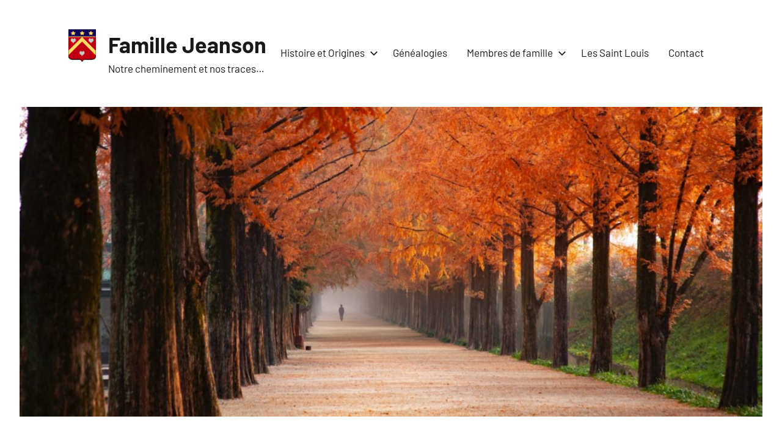

--- FILE ---
content_type: text/html; charset=UTF-8
request_url: https://www.jeanson.org/les-origines-de-la-societe-charles-jeanson/
body_size: 12401
content:
<!DOCTYPE html>
<html dir="ltr" lang="fr-FR"
	prefix="og: https://ogp.me/ns#" >

<head>
<meta charset="UTF-8">
<meta name="viewport" content="width=device-width, initial-scale=1">
<link rel="profile" href="http://gmpg.org/xfn/11">

<title>Industries Textiles - Famille Jeanson</title>

		<!-- All in One SEO 4.4.0.1 - aioseo.com -->
		<meta name="description" content="1868 2022_HistoriqueUsineJ annoté 876 Entête Desplanques - Jeanson Mémorandum 1899 Médaille Expo Universelle 1914 août mobilisation courrier de Louis J Fauchille 1940_10_15 Réquisition de l&#039; usine 1941_05_14 lettre du Mal Pétain à Louis Jeanson 1943_04_05 aimable lettre du Crédit du Nord 1945 Réponse Usine J traité de Collabos 1899 Médaille Expo Universelle 2008 L&#039;Histoire d&#039;une" />
		<meta name="robots" content="max-image-preview:large" />
		<link rel="canonical" href="https://www.jeanson.org/les-origines-de-la-societe-charles-jeanson/" />
		<meta name="generator" content="All in One SEO (AIOSEO) 4.4.0.1" />
		<meta property="og:locale" content="fr_FR" />
		<meta property="og:site_name" content="Famille Jeanson - Notre cheminement et nos traces..." />
		<meta property="og:type" content="article" />
		<meta property="og:title" content="Industries Textiles - Famille Jeanson" />
		<meta property="og:description" content="1868 2022_HistoriqueUsineJ annoté 876 Entête Desplanques - Jeanson Mémorandum 1899 Médaille Expo Universelle 1914 août mobilisation courrier de Louis J Fauchille 1940_10_15 Réquisition de l&#039; usine 1941_05_14 lettre du Mal Pétain à Louis Jeanson 1943_04_05 aimable lettre du Crédit du Nord 1945 Réponse Usine J traité de Collabos 1899 Médaille Expo Universelle 2008 L&#039;Histoire d&#039;une" />
		<meta property="og:url" content="https://www.jeanson.org/les-origines-de-la-societe-charles-jeanson/" />
		<meta property="og:image" content="https://www.jeanson.org/wp-content/uploads/2022/10/Blason-50-e1667218097214.png" />
		<meta property="og:image:secure_url" content="https://www.jeanson.org/wp-content/uploads/2022/10/Blason-50-e1667218097214.png" />
		<meta property="article:published_time" content="2022-12-30T03:34:19+00:00" />
		<meta property="article:modified_time" content="2025-01-07T23:28:00+00:00" />
		<meta name="twitter:card" content="summary" />
		<meta name="twitter:title" content="Industries Textiles - Famille Jeanson" />
		<meta name="twitter:description" content="1868 2022_HistoriqueUsineJ annoté 876 Entête Desplanques - Jeanson Mémorandum 1899 Médaille Expo Universelle 1914 août mobilisation courrier de Louis J Fauchille 1940_10_15 Réquisition de l&#039; usine 1941_05_14 lettre du Mal Pétain à Louis Jeanson 1943_04_05 aimable lettre du Crédit du Nord 1945 Réponse Usine J traité de Collabos 1899 Médaille Expo Universelle 2008 L&#039;Histoire d&#039;une" />
		<meta name="twitter:image" content="https://www.jeanson.org/wp-content/uploads/2022/10/Blason-50-e1667218097214.png" />
		<script type="application/ld+json" class="aioseo-schema">
			{"@context":"https:\/\/schema.org","@graph":[{"@type":"BreadcrumbList","@id":"https:\/\/www.jeanson.org\/les-origines-de-la-societe-charles-jeanson\/#breadcrumblist","itemListElement":[{"@type":"ListItem","@id":"https:\/\/www.jeanson.org\/#listItem","position":1,"item":{"@type":"WebPage","@id":"https:\/\/www.jeanson.org\/","name":"Accueil","description":"Bienvenue sur le site de la Famille Jeanson. Vous y trouverez des documents historiques de nos a\u00efeux ainsi que l'activit\u00e9 actuelle de la famille et de ses membres. En particulier l'histoire de nos anc\u00eatres champenois du 18\u00e8me et 19\u00e8me si\u00e8cle.... leurs descendants juges, pharmaciens... Industriels du textile....etc.. et les nouvelles g\u00e9n\u00e9rations qui sont r\u00e9parties autour","url":"https:\/\/www.jeanson.org\/"},"nextItem":"https:\/\/www.jeanson.org\/les-origines-de-la-societe-charles-jeanson\/#listItem"},{"@type":"ListItem","@id":"https:\/\/www.jeanson.org\/les-origines-de-la-societe-charles-jeanson\/#listItem","position":2,"item":{"@type":"WebPage","@id":"https:\/\/www.jeanson.org\/les-origines-de-la-societe-charles-jeanson\/","name":"Industries Textiles","description":"1868 2022_HistoriqueUsineJ annot\u00e9 876 Ent\u00eate Desplanques - Jeanson M\u00e9morandum 1899 M\u00e9daille Expo Universelle 1914 ao\u00fbt mobilisation courrier de Louis J Fauchille 1940_10_15 R\u00e9quisition de l' usine 1941_05_14 lettre du Mal P\u00e9tain \u00e0 Louis Jeanson 1943_04_05 aimable lettre du Cr\u00e9dit du Nord 1945 R\u00e9ponse Usine J trait\u00e9 de Collabos 1899 M\u00e9daille Expo Universelle 2008 L'Histoire d'une","url":"https:\/\/www.jeanson.org\/les-origines-de-la-societe-charles-jeanson\/"},"previousItem":"https:\/\/www.jeanson.org\/#listItem"}]},{"@type":"Organization","@id":"https:\/\/www.jeanson.org\/#organization","name":"Just another WordPress site","url":"https:\/\/www.jeanson.org\/","logo":{"@type":"ImageObject","url":"https:\/\/www.jeanson.org\/wp-content\/uploads\/2022\/10\/Blason-50-e1667218097214.png","@id":"https:\/\/www.jeanson.org\/#organizationLogo","width":45,"height":53},"image":{"@id":"https:\/\/www.jeanson.org\/#organizationLogo"}},{"@type":"WebPage","@id":"https:\/\/www.jeanson.org\/les-origines-de-la-societe-charles-jeanson\/#webpage","url":"https:\/\/www.jeanson.org\/les-origines-de-la-societe-charles-jeanson\/","name":"Industries Textiles - Famille Jeanson","description":"1868 2022_HistoriqueUsineJ annot\u00e9 876 Ent\u00eate Desplanques - Jeanson M\u00e9morandum 1899 M\u00e9daille Expo Universelle 1914 ao\u00fbt mobilisation courrier de Louis J Fauchille 1940_10_15 R\u00e9quisition de l' usine 1941_05_14 lettre du Mal P\u00e9tain \u00e0 Louis Jeanson 1943_04_05 aimable lettre du Cr\u00e9dit du Nord 1945 R\u00e9ponse Usine J trait\u00e9 de Collabos 1899 M\u00e9daille Expo Universelle 2008 L'Histoire d'une","inLanguage":"fr-FR","isPartOf":{"@id":"https:\/\/www.jeanson.org\/#website"},"breadcrumb":{"@id":"https:\/\/www.jeanson.org\/les-origines-de-la-societe-charles-jeanson\/#breadcrumblist"},"datePublished":"2022-12-30T03:34:19+01:00","dateModified":"2025-01-07T23:28:00+01:00"},{"@type":"WebSite","@id":"https:\/\/www.jeanson.org\/#website","url":"https:\/\/www.jeanson.org\/","name":"Famille JEANSON : notre Cheminement et nos traces...(Site en construction....)","description":"Notre cheminement et nos traces...","inLanguage":"fr-FR","publisher":{"@id":"https:\/\/www.jeanson.org\/#organization"}}]}
		</script>
		<!-- All in One SEO -->

<link rel="alternate" type="application/rss+xml" title="Famille Jeanson &raquo; Flux" href="https://www.jeanson.org/feed/" />
<link rel="alternate" type="application/rss+xml" title="Famille Jeanson &raquo; Flux des commentaires" href="https://www.jeanson.org/comments/feed/" />
<link rel="alternate" title="oEmbed (JSON)" type="application/json+oembed" href="https://www.jeanson.org/wp-json/oembed/1.0/embed?url=https%3A%2F%2Fwww.jeanson.org%2Fles-origines-de-la-societe-charles-jeanson%2F" />
<link rel="alternate" title="oEmbed (XML)" type="text/xml+oembed" href="https://www.jeanson.org/wp-json/oembed/1.0/embed?url=https%3A%2F%2Fwww.jeanson.org%2Fles-origines-de-la-societe-charles-jeanson%2F&#038;format=xml" />
		<!-- This site uses the Google Analytics by MonsterInsights plugin v9.11.1 - Using Analytics tracking - https://www.monsterinsights.com/ -->
							<script src="//www.googletagmanager.com/gtag/js?id=G-VVJBYJ7SZF"  data-cfasync="false" data-wpfc-render="false" type="text/javascript" async></script>
			<script data-cfasync="false" data-wpfc-render="false" type="text/javascript">
				var mi_version = '9.11.1';
				var mi_track_user = true;
				var mi_no_track_reason = '';
								var MonsterInsightsDefaultLocations = {"page_location":"https:\/\/www.jeanson.org\/les-origines-de-la-societe-charles-jeanson\/"};
								if ( typeof MonsterInsightsPrivacyGuardFilter === 'function' ) {
					var MonsterInsightsLocations = (typeof MonsterInsightsExcludeQuery === 'object') ? MonsterInsightsPrivacyGuardFilter( MonsterInsightsExcludeQuery ) : MonsterInsightsPrivacyGuardFilter( MonsterInsightsDefaultLocations );
				} else {
					var MonsterInsightsLocations = (typeof MonsterInsightsExcludeQuery === 'object') ? MonsterInsightsExcludeQuery : MonsterInsightsDefaultLocations;
				}

								var disableStrs = [
										'ga-disable-G-VVJBYJ7SZF',
									];

				/* Function to detect opted out users */
				function __gtagTrackerIsOptedOut() {
					for (var index = 0; index < disableStrs.length; index++) {
						if (document.cookie.indexOf(disableStrs[index] + '=true') > -1) {
							return true;
						}
					}

					return false;
				}

				/* Disable tracking if the opt-out cookie exists. */
				if (__gtagTrackerIsOptedOut()) {
					for (var index = 0; index < disableStrs.length; index++) {
						window[disableStrs[index]] = true;
					}
				}

				/* Opt-out function */
				function __gtagTrackerOptout() {
					for (var index = 0; index < disableStrs.length; index++) {
						document.cookie = disableStrs[index] + '=true; expires=Thu, 31 Dec 2099 23:59:59 UTC; path=/';
						window[disableStrs[index]] = true;
					}
				}

				if ('undefined' === typeof gaOptout) {
					function gaOptout() {
						__gtagTrackerOptout();
					}
				}
								window.dataLayer = window.dataLayer || [];

				window.MonsterInsightsDualTracker = {
					helpers: {},
					trackers: {},
				};
				if (mi_track_user) {
					function __gtagDataLayer() {
						dataLayer.push(arguments);
					}

					function __gtagTracker(type, name, parameters) {
						if (!parameters) {
							parameters = {};
						}

						if (parameters.send_to) {
							__gtagDataLayer.apply(null, arguments);
							return;
						}

						if (type === 'event') {
														parameters.send_to = monsterinsights_frontend.v4_id;
							var hookName = name;
							if (typeof parameters['event_category'] !== 'undefined') {
								hookName = parameters['event_category'] + ':' + name;
							}

							if (typeof MonsterInsightsDualTracker.trackers[hookName] !== 'undefined') {
								MonsterInsightsDualTracker.trackers[hookName](parameters);
							} else {
								__gtagDataLayer('event', name, parameters);
							}
							
						} else {
							__gtagDataLayer.apply(null, arguments);
						}
					}

					__gtagTracker('js', new Date());
					__gtagTracker('set', {
						'developer_id.dZGIzZG': true,
											});
					if ( MonsterInsightsLocations.page_location ) {
						__gtagTracker('set', MonsterInsightsLocations);
					}
										__gtagTracker('config', 'G-VVJBYJ7SZF', {"forceSSL":"true","link_attribution":"true"} );
										window.gtag = __gtagTracker;										(function () {
						/* https://developers.google.com/analytics/devguides/collection/analyticsjs/ */
						/* ga and __gaTracker compatibility shim. */
						var noopfn = function () {
							return null;
						};
						var newtracker = function () {
							return new Tracker();
						};
						var Tracker = function () {
							return null;
						};
						var p = Tracker.prototype;
						p.get = noopfn;
						p.set = noopfn;
						p.send = function () {
							var args = Array.prototype.slice.call(arguments);
							args.unshift('send');
							__gaTracker.apply(null, args);
						};
						var __gaTracker = function () {
							var len = arguments.length;
							if (len === 0) {
								return;
							}
							var f = arguments[len - 1];
							if (typeof f !== 'object' || f === null || typeof f.hitCallback !== 'function') {
								if ('send' === arguments[0]) {
									var hitConverted, hitObject = false, action;
									if ('event' === arguments[1]) {
										if ('undefined' !== typeof arguments[3]) {
											hitObject = {
												'eventAction': arguments[3],
												'eventCategory': arguments[2],
												'eventLabel': arguments[4],
												'value': arguments[5] ? arguments[5] : 1,
											}
										}
									}
									if ('pageview' === arguments[1]) {
										if ('undefined' !== typeof arguments[2]) {
											hitObject = {
												'eventAction': 'page_view',
												'page_path': arguments[2],
											}
										}
									}
									if (typeof arguments[2] === 'object') {
										hitObject = arguments[2];
									}
									if (typeof arguments[5] === 'object') {
										Object.assign(hitObject, arguments[5]);
									}
									if ('undefined' !== typeof arguments[1].hitType) {
										hitObject = arguments[1];
										if ('pageview' === hitObject.hitType) {
											hitObject.eventAction = 'page_view';
										}
									}
									if (hitObject) {
										action = 'timing' === arguments[1].hitType ? 'timing_complete' : hitObject.eventAction;
										hitConverted = mapArgs(hitObject);
										__gtagTracker('event', action, hitConverted);
									}
								}
								return;
							}

							function mapArgs(args) {
								var arg, hit = {};
								var gaMap = {
									'eventCategory': 'event_category',
									'eventAction': 'event_action',
									'eventLabel': 'event_label',
									'eventValue': 'event_value',
									'nonInteraction': 'non_interaction',
									'timingCategory': 'event_category',
									'timingVar': 'name',
									'timingValue': 'value',
									'timingLabel': 'event_label',
									'page': 'page_path',
									'location': 'page_location',
									'title': 'page_title',
									'referrer' : 'page_referrer',
								};
								for (arg in args) {
																		if (!(!args.hasOwnProperty(arg) || !gaMap.hasOwnProperty(arg))) {
										hit[gaMap[arg]] = args[arg];
									} else {
										hit[arg] = args[arg];
									}
								}
								return hit;
							}

							try {
								f.hitCallback();
							} catch (ex) {
							}
						};
						__gaTracker.create = newtracker;
						__gaTracker.getByName = newtracker;
						__gaTracker.getAll = function () {
							return [];
						};
						__gaTracker.remove = noopfn;
						__gaTracker.loaded = true;
						window['__gaTracker'] = __gaTracker;
					})();
									} else {
										console.log("");
					(function () {
						function __gtagTracker() {
							return null;
						}

						window['__gtagTracker'] = __gtagTracker;
						window['gtag'] = __gtagTracker;
					})();
									}
			</script>
							<!-- / Google Analytics by MonsterInsights -->
		<style id='wp-img-auto-sizes-contain-inline-css' type='text/css'>
img:is([sizes=auto i],[sizes^="auto," i]){contain-intrinsic-size:3000px 1500px}
/*# sourceURL=wp-img-auto-sizes-contain-inline-css */
</style>
<link rel='stylesheet' id='harrison-theme-fonts-css' href='https://www.jeanson.org/wp-content/fonts/beca3f3d31d0438075baf138bc6e1134.css?ver=20201110' type='text/css' media='all' />
<style id='wp-emoji-styles-inline-css' type='text/css'>

	img.wp-smiley, img.emoji {
		display: inline !important;
		border: none !important;
		box-shadow: none !important;
		height: 1em !important;
		width: 1em !important;
		margin: 0 0.07em !important;
		vertical-align: -0.1em !important;
		background: none !important;
		padding: 0 !important;
	}
/*# sourceURL=wp-emoji-styles-inline-css */
</style>
<style id='wp-block-library-inline-css' type='text/css'>
:root{--wp-block-synced-color:#7a00df;--wp-block-synced-color--rgb:122,0,223;--wp-bound-block-color:var(--wp-block-synced-color);--wp-editor-canvas-background:#ddd;--wp-admin-theme-color:#007cba;--wp-admin-theme-color--rgb:0,124,186;--wp-admin-theme-color-darker-10:#006ba1;--wp-admin-theme-color-darker-10--rgb:0,107,160.5;--wp-admin-theme-color-darker-20:#005a87;--wp-admin-theme-color-darker-20--rgb:0,90,135;--wp-admin-border-width-focus:2px}@media (min-resolution:192dpi){:root{--wp-admin-border-width-focus:1.5px}}.wp-element-button{cursor:pointer}:root .has-very-light-gray-background-color{background-color:#eee}:root .has-very-dark-gray-background-color{background-color:#313131}:root .has-very-light-gray-color{color:#eee}:root .has-very-dark-gray-color{color:#313131}:root .has-vivid-green-cyan-to-vivid-cyan-blue-gradient-background{background:linear-gradient(135deg,#00d084,#0693e3)}:root .has-purple-crush-gradient-background{background:linear-gradient(135deg,#34e2e4,#4721fb 50%,#ab1dfe)}:root .has-hazy-dawn-gradient-background{background:linear-gradient(135deg,#faaca8,#dad0ec)}:root .has-subdued-olive-gradient-background{background:linear-gradient(135deg,#fafae1,#67a671)}:root .has-atomic-cream-gradient-background{background:linear-gradient(135deg,#fdd79a,#004a59)}:root .has-nightshade-gradient-background{background:linear-gradient(135deg,#330968,#31cdcf)}:root .has-midnight-gradient-background{background:linear-gradient(135deg,#020381,#2874fc)}:root{--wp--preset--font-size--normal:16px;--wp--preset--font-size--huge:42px}.has-regular-font-size{font-size:1em}.has-larger-font-size{font-size:2.625em}.has-normal-font-size{font-size:var(--wp--preset--font-size--normal)}.has-huge-font-size{font-size:var(--wp--preset--font-size--huge)}.has-text-align-center{text-align:center}.has-text-align-left{text-align:left}.has-text-align-right{text-align:right}.has-fit-text{white-space:nowrap!important}#end-resizable-editor-section{display:none}.aligncenter{clear:both}.items-justified-left{justify-content:flex-start}.items-justified-center{justify-content:center}.items-justified-right{justify-content:flex-end}.items-justified-space-between{justify-content:space-between}.screen-reader-text{border:0;clip-path:inset(50%);height:1px;margin:-1px;overflow:hidden;padding:0;position:absolute;width:1px;word-wrap:normal!important}.screen-reader-text:focus{background-color:#ddd;clip-path:none;color:#444;display:block;font-size:1em;height:auto;left:5px;line-height:normal;padding:15px 23px 14px;text-decoration:none;top:5px;width:auto;z-index:100000}html :where(.has-border-color){border-style:solid}html :where([style*=border-top-color]){border-top-style:solid}html :where([style*=border-right-color]){border-right-style:solid}html :where([style*=border-bottom-color]){border-bottom-style:solid}html :where([style*=border-left-color]){border-left-style:solid}html :where([style*=border-width]){border-style:solid}html :where([style*=border-top-width]){border-top-style:solid}html :where([style*=border-right-width]){border-right-style:solid}html :where([style*=border-bottom-width]){border-bottom-style:solid}html :where([style*=border-left-width]){border-left-style:solid}html :where(img[class*=wp-image-]){height:auto;max-width:100%}:where(figure){margin:0 0 1em}html :where(.is-position-sticky){--wp-admin--admin-bar--position-offset:var(--wp-admin--admin-bar--height,0px)}@media screen and (max-width:600px){html :where(.is-position-sticky){--wp-admin--admin-bar--position-offset:0px}}

/*# sourceURL=wp-block-library-inline-css */
</style><style id='wp-block-heading-inline-css' type='text/css'>
h1:where(.wp-block-heading).has-background,h2:where(.wp-block-heading).has-background,h3:where(.wp-block-heading).has-background,h4:where(.wp-block-heading).has-background,h5:where(.wp-block-heading).has-background,h6:where(.wp-block-heading).has-background{padding:1.25em 2.375em}h1.has-text-align-left[style*=writing-mode]:where([style*=vertical-lr]),h1.has-text-align-right[style*=writing-mode]:where([style*=vertical-rl]),h2.has-text-align-left[style*=writing-mode]:where([style*=vertical-lr]),h2.has-text-align-right[style*=writing-mode]:where([style*=vertical-rl]),h3.has-text-align-left[style*=writing-mode]:where([style*=vertical-lr]),h3.has-text-align-right[style*=writing-mode]:where([style*=vertical-rl]),h4.has-text-align-left[style*=writing-mode]:where([style*=vertical-lr]),h4.has-text-align-right[style*=writing-mode]:where([style*=vertical-rl]),h5.has-text-align-left[style*=writing-mode]:where([style*=vertical-lr]),h5.has-text-align-right[style*=writing-mode]:where([style*=vertical-rl]),h6.has-text-align-left[style*=writing-mode]:where([style*=vertical-lr]),h6.has-text-align-right[style*=writing-mode]:where([style*=vertical-rl]){rotate:180deg}
/*# sourceURL=https://www.jeanson.org/wp-includes/blocks/heading/style.min.css */
</style>
<style id='wp-block-latest-posts-inline-css' type='text/css'>
.wp-block-latest-posts{box-sizing:border-box}.wp-block-latest-posts.alignleft{margin-right:2em}.wp-block-latest-posts.alignright{margin-left:2em}.wp-block-latest-posts.wp-block-latest-posts__list{list-style:none}.wp-block-latest-posts.wp-block-latest-posts__list li{clear:both;overflow-wrap:break-word}.wp-block-latest-posts.is-grid{display:flex;flex-wrap:wrap}.wp-block-latest-posts.is-grid li{margin:0 1.25em 1.25em 0;width:100%}@media (min-width:600px){.wp-block-latest-posts.columns-2 li{width:calc(50% - .625em)}.wp-block-latest-posts.columns-2 li:nth-child(2n){margin-right:0}.wp-block-latest-posts.columns-3 li{width:calc(33.33333% - .83333em)}.wp-block-latest-posts.columns-3 li:nth-child(3n){margin-right:0}.wp-block-latest-posts.columns-4 li{width:calc(25% - .9375em)}.wp-block-latest-posts.columns-4 li:nth-child(4n){margin-right:0}.wp-block-latest-posts.columns-5 li{width:calc(20% - 1em)}.wp-block-latest-posts.columns-5 li:nth-child(5n){margin-right:0}.wp-block-latest-posts.columns-6 li{width:calc(16.66667% - 1.04167em)}.wp-block-latest-posts.columns-6 li:nth-child(6n){margin-right:0}}:root :where(.wp-block-latest-posts.is-grid){padding:0}:root :where(.wp-block-latest-posts.wp-block-latest-posts__list){padding-left:0}.wp-block-latest-posts__post-author,.wp-block-latest-posts__post-date{display:block;font-size:.8125em}.wp-block-latest-posts__post-excerpt,.wp-block-latest-posts__post-full-content{margin-bottom:1em;margin-top:.5em}.wp-block-latest-posts__featured-image a{display:inline-block}.wp-block-latest-posts__featured-image img{height:auto;max-width:100%;width:auto}.wp-block-latest-posts__featured-image.alignleft{float:left;margin-right:1em}.wp-block-latest-posts__featured-image.alignright{float:right;margin-left:1em}.wp-block-latest-posts__featured-image.aligncenter{margin-bottom:1em;text-align:center}
/*# sourceURL=https://www.jeanson.org/wp-includes/blocks/latest-posts/style.min.css */
</style>
<style id='wp-block-search-inline-css' type='text/css'>
.wp-block-search__button{margin-left:10px;word-break:normal}.wp-block-search__button.has-icon{line-height:0}.wp-block-search__button svg{height:1.25em;min-height:24px;min-width:24px;width:1.25em;fill:currentColor;vertical-align:text-bottom}:where(.wp-block-search__button){border:1px solid #ccc;padding:6px 10px}.wp-block-search__inside-wrapper{display:flex;flex:auto;flex-wrap:nowrap;max-width:100%}.wp-block-search__label{width:100%}.wp-block-search.wp-block-search__button-only .wp-block-search__button{box-sizing:border-box;display:flex;flex-shrink:0;justify-content:center;margin-left:0;max-width:100%}.wp-block-search.wp-block-search__button-only .wp-block-search__inside-wrapper{min-width:0!important;transition-property:width}.wp-block-search.wp-block-search__button-only .wp-block-search__input{flex-basis:100%;transition-duration:.3s}.wp-block-search.wp-block-search__button-only.wp-block-search__searchfield-hidden,.wp-block-search.wp-block-search__button-only.wp-block-search__searchfield-hidden .wp-block-search__inside-wrapper{overflow:hidden}.wp-block-search.wp-block-search__button-only.wp-block-search__searchfield-hidden .wp-block-search__input{border-left-width:0!important;border-right-width:0!important;flex-basis:0;flex-grow:0;margin:0;min-width:0!important;padding-left:0!important;padding-right:0!important;width:0!important}:where(.wp-block-search__input){appearance:none;border:1px solid #949494;flex-grow:1;font-family:inherit;font-size:inherit;font-style:inherit;font-weight:inherit;letter-spacing:inherit;line-height:inherit;margin-left:0;margin-right:0;min-width:3rem;padding:8px;text-decoration:unset!important;text-transform:inherit}:where(.wp-block-search__button-inside .wp-block-search__inside-wrapper){background-color:#fff;border:1px solid #949494;box-sizing:border-box;padding:4px}:where(.wp-block-search__button-inside .wp-block-search__inside-wrapper) .wp-block-search__input{border:none;border-radius:0;padding:0 4px}:where(.wp-block-search__button-inside .wp-block-search__inside-wrapper) .wp-block-search__input:focus{outline:none}:where(.wp-block-search__button-inside .wp-block-search__inside-wrapper) :where(.wp-block-search__button){padding:4px 8px}.wp-block-search.aligncenter .wp-block-search__inside-wrapper{margin:auto}.wp-block[data-align=right] .wp-block-search.wp-block-search__button-only .wp-block-search__inside-wrapper{float:right}
/*# sourceURL=https://www.jeanson.org/wp-includes/blocks/search/style.min.css */
</style>
<style id='wp-block-group-inline-css' type='text/css'>
.wp-block-group{box-sizing:border-box}:where(.wp-block-group.wp-block-group-is-layout-constrained){position:relative}
/*# sourceURL=https://www.jeanson.org/wp-includes/blocks/group/style.min.css */
</style>
<style id='global-styles-inline-css' type='text/css'>
:root{--wp--preset--aspect-ratio--square: 1;--wp--preset--aspect-ratio--4-3: 4/3;--wp--preset--aspect-ratio--3-4: 3/4;--wp--preset--aspect-ratio--3-2: 3/2;--wp--preset--aspect-ratio--2-3: 2/3;--wp--preset--aspect-ratio--16-9: 16/9;--wp--preset--aspect-ratio--9-16: 9/16;--wp--preset--color--black: #000000;--wp--preset--color--cyan-bluish-gray: #abb8c3;--wp--preset--color--white: #ffffff;--wp--preset--color--pale-pink: #f78da7;--wp--preset--color--vivid-red: #cf2e2e;--wp--preset--color--luminous-vivid-orange: #ff6900;--wp--preset--color--luminous-vivid-amber: #fcb900;--wp--preset--color--light-green-cyan: #7bdcb5;--wp--preset--color--vivid-green-cyan: #00d084;--wp--preset--color--pale-cyan-blue: #8ed1fc;--wp--preset--color--vivid-cyan-blue: #0693e3;--wp--preset--color--vivid-purple: #9b51e0;--wp--preset--color--primary: #c9493b;--wp--preset--color--secondary: #e36355;--wp--preset--color--tertiary: #b03022;--wp--preset--color--accent: #078896;--wp--preset--color--highlight: #5bb021;--wp--preset--color--light-gray: #e4e4e4;--wp--preset--color--gray: #848484;--wp--preset--color--dark-gray: #242424;--wp--preset--gradient--vivid-cyan-blue-to-vivid-purple: linear-gradient(135deg,rgb(6,147,227) 0%,rgb(155,81,224) 100%);--wp--preset--gradient--light-green-cyan-to-vivid-green-cyan: linear-gradient(135deg,rgb(122,220,180) 0%,rgb(0,208,130) 100%);--wp--preset--gradient--luminous-vivid-amber-to-luminous-vivid-orange: linear-gradient(135deg,rgb(252,185,0) 0%,rgb(255,105,0) 100%);--wp--preset--gradient--luminous-vivid-orange-to-vivid-red: linear-gradient(135deg,rgb(255,105,0) 0%,rgb(207,46,46) 100%);--wp--preset--gradient--very-light-gray-to-cyan-bluish-gray: linear-gradient(135deg,rgb(238,238,238) 0%,rgb(169,184,195) 100%);--wp--preset--gradient--cool-to-warm-spectrum: linear-gradient(135deg,rgb(74,234,220) 0%,rgb(151,120,209) 20%,rgb(207,42,186) 40%,rgb(238,44,130) 60%,rgb(251,105,98) 80%,rgb(254,248,76) 100%);--wp--preset--gradient--blush-light-purple: linear-gradient(135deg,rgb(255,206,236) 0%,rgb(152,150,240) 100%);--wp--preset--gradient--blush-bordeaux: linear-gradient(135deg,rgb(254,205,165) 0%,rgb(254,45,45) 50%,rgb(107,0,62) 100%);--wp--preset--gradient--luminous-dusk: linear-gradient(135deg,rgb(255,203,112) 0%,rgb(199,81,192) 50%,rgb(65,88,208) 100%);--wp--preset--gradient--pale-ocean: linear-gradient(135deg,rgb(255,245,203) 0%,rgb(182,227,212) 50%,rgb(51,167,181) 100%);--wp--preset--gradient--electric-grass: linear-gradient(135deg,rgb(202,248,128) 0%,rgb(113,206,126) 100%);--wp--preset--gradient--midnight: linear-gradient(135deg,rgb(2,3,129) 0%,rgb(40,116,252) 100%);--wp--preset--font-size--small: 16px;--wp--preset--font-size--medium: 24px;--wp--preset--font-size--large: 36px;--wp--preset--font-size--x-large: 42px;--wp--preset--font-size--extra-large: 48px;--wp--preset--font-size--huge: 64px;--wp--preset--spacing--20: 0.44rem;--wp--preset--spacing--30: 0.67rem;--wp--preset--spacing--40: 1rem;--wp--preset--spacing--50: 1.5rem;--wp--preset--spacing--60: 2.25rem;--wp--preset--spacing--70: 3.38rem;--wp--preset--spacing--80: 5.06rem;--wp--preset--shadow--natural: 6px 6px 9px rgba(0, 0, 0, 0.2);--wp--preset--shadow--deep: 12px 12px 50px rgba(0, 0, 0, 0.4);--wp--preset--shadow--sharp: 6px 6px 0px rgba(0, 0, 0, 0.2);--wp--preset--shadow--outlined: 6px 6px 0px -3px rgb(255, 255, 255), 6px 6px rgb(0, 0, 0);--wp--preset--shadow--crisp: 6px 6px 0px rgb(0, 0, 0);}:where(.is-layout-flex){gap: 0.5em;}:where(.is-layout-grid){gap: 0.5em;}body .is-layout-flex{display: flex;}.is-layout-flex{flex-wrap: wrap;align-items: center;}.is-layout-flex > :is(*, div){margin: 0;}body .is-layout-grid{display: grid;}.is-layout-grid > :is(*, div){margin: 0;}:where(.wp-block-columns.is-layout-flex){gap: 2em;}:where(.wp-block-columns.is-layout-grid){gap: 2em;}:where(.wp-block-post-template.is-layout-flex){gap: 1.25em;}:where(.wp-block-post-template.is-layout-grid){gap: 1.25em;}.has-black-color{color: var(--wp--preset--color--black) !important;}.has-cyan-bluish-gray-color{color: var(--wp--preset--color--cyan-bluish-gray) !important;}.has-white-color{color: var(--wp--preset--color--white) !important;}.has-pale-pink-color{color: var(--wp--preset--color--pale-pink) !important;}.has-vivid-red-color{color: var(--wp--preset--color--vivid-red) !important;}.has-luminous-vivid-orange-color{color: var(--wp--preset--color--luminous-vivid-orange) !important;}.has-luminous-vivid-amber-color{color: var(--wp--preset--color--luminous-vivid-amber) !important;}.has-light-green-cyan-color{color: var(--wp--preset--color--light-green-cyan) !important;}.has-vivid-green-cyan-color{color: var(--wp--preset--color--vivid-green-cyan) !important;}.has-pale-cyan-blue-color{color: var(--wp--preset--color--pale-cyan-blue) !important;}.has-vivid-cyan-blue-color{color: var(--wp--preset--color--vivid-cyan-blue) !important;}.has-vivid-purple-color{color: var(--wp--preset--color--vivid-purple) !important;}.has-black-background-color{background-color: var(--wp--preset--color--black) !important;}.has-cyan-bluish-gray-background-color{background-color: var(--wp--preset--color--cyan-bluish-gray) !important;}.has-white-background-color{background-color: var(--wp--preset--color--white) !important;}.has-pale-pink-background-color{background-color: var(--wp--preset--color--pale-pink) !important;}.has-vivid-red-background-color{background-color: var(--wp--preset--color--vivid-red) !important;}.has-luminous-vivid-orange-background-color{background-color: var(--wp--preset--color--luminous-vivid-orange) !important;}.has-luminous-vivid-amber-background-color{background-color: var(--wp--preset--color--luminous-vivid-amber) !important;}.has-light-green-cyan-background-color{background-color: var(--wp--preset--color--light-green-cyan) !important;}.has-vivid-green-cyan-background-color{background-color: var(--wp--preset--color--vivid-green-cyan) !important;}.has-pale-cyan-blue-background-color{background-color: var(--wp--preset--color--pale-cyan-blue) !important;}.has-vivid-cyan-blue-background-color{background-color: var(--wp--preset--color--vivid-cyan-blue) !important;}.has-vivid-purple-background-color{background-color: var(--wp--preset--color--vivid-purple) !important;}.has-black-border-color{border-color: var(--wp--preset--color--black) !important;}.has-cyan-bluish-gray-border-color{border-color: var(--wp--preset--color--cyan-bluish-gray) !important;}.has-white-border-color{border-color: var(--wp--preset--color--white) !important;}.has-pale-pink-border-color{border-color: var(--wp--preset--color--pale-pink) !important;}.has-vivid-red-border-color{border-color: var(--wp--preset--color--vivid-red) !important;}.has-luminous-vivid-orange-border-color{border-color: var(--wp--preset--color--luminous-vivid-orange) !important;}.has-luminous-vivid-amber-border-color{border-color: var(--wp--preset--color--luminous-vivid-amber) !important;}.has-light-green-cyan-border-color{border-color: var(--wp--preset--color--light-green-cyan) !important;}.has-vivid-green-cyan-border-color{border-color: var(--wp--preset--color--vivid-green-cyan) !important;}.has-pale-cyan-blue-border-color{border-color: var(--wp--preset--color--pale-cyan-blue) !important;}.has-vivid-cyan-blue-border-color{border-color: var(--wp--preset--color--vivid-cyan-blue) !important;}.has-vivid-purple-border-color{border-color: var(--wp--preset--color--vivid-purple) !important;}.has-vivid-cyan-blue-to-vivid-purple-gradient-background{background: var(--wp--preset--gradient--vivid-cyan-blue-to-vivid-purple) !important;}.has-light-green-cyan-to-vivid-green-cyan-gradient-background{background: var(--wp--preset--gradient--light-green-cyan-to-vivid-green-cyan) !important;}.has-luminous-vivid-amber-to-luminous-vivid-orange-gradient-background{background: var(--wp--preset--gradient--luminous-vivid-amber-to-luminous-vivid-orange) !important;}.has-luminous-vivid-orange-to-vivid-red-gradient-background{background: var(--wp--preset--gradient--luminous-vivid-orange-to-vivid-red) !important;}.has-very-light-gray-to-cyan-bluish-gray-gradient-background{background: var(--wp--preset--gradient--very-light-gray-to-cyan-bluish-gray) !important;}.has-cool-to-warm-spectrum-gradient-background{background: var(--wp--preset--gradient--cool-to-warm-spectrum) !important;}.has-blush-light-purple-gradient-background{background: var(--wp--preset--gradient--blush-light-purple) !important;}.has-blush-bordeaux-gradient-background{background: var(--wp--preset--gradient--blush-bordeaux) !important;}.has-luminous-dusk-gradient-background{background: var(--wp--preset--gradient--luminous-dusk) !important;}.has-pale-ocean-gradient-background{background: var(--wp--preset--gradient--pale-ocean) !important;}.has-electric-grass-gradient-background{background: var(--wp--preset--gradient--electric-grass) !important;}.has-midnight-gradient-background{background: var(--wp--preset--gradient--midnight) !important;}.has-small-font-size{font-size: var(--wp--preset--font-size--small) !important;}.has-medium-font-size{font-size: var(--wp--preset--font-size--medium) !important;}.has-large-font-size{font-size: var(--wp--preset--font-size--large) !important;}.has-x-large-font-size{font-size: var(--wp--preset--font-size--x-large) !important;}
/*# sourceURL=global-styles-inline-css */
</style>

<style id='classic-theme-styles-inline-css' type='text/css'>
/*! This file is auto-generated */
.wp-block-button__link{color:#fff;background-color:#32373c;border-radius:9999px;box-shadow:none;text-decoration:none;padding:calc(.667em + 2px) calc(1.333em + 2px);font-size:1.125em}.wp-block-file__button{background:#32373c;color:#fff;text-decoration:none}
/*# sourceURL=/wp-includes/css/classic-themes.min.css */
</style>
<link rel='stylesheet' id='harrison-stylesheet-css' href='https://www.jeanson.org/wp-content/themes/harrison/style.css?ver=1.4' type='text/css' media='all' />
<link rel='stylesheet' id='wp-block-paragraph-css' href='https://www.jeanson.org/wp-includes/blocks/paragraph/style.min.css?ver=6.9' type='text/css' media='all' />
<script type="text/javascript" src="https://www.jeanson.org/wp-content/plugins/google-analytics-for-wordpress/assets/js/frontend-gtag.min.js?ver=9.11.1" id="monsterinsights-frontend-script-js" async="async" data-wp-strategy="async"></script>
<script data-cfasync="false" data-wpfc-render="false" type="text/javascript" id='monsterinsights-frontend-script-js-extra'>/* <![CDATA[ */
var monsterinsights_frontend = {"js_events_tracking":"true","download_extensions":"doc,pdf,ppt,zip,xls,docx,pptx,xlsx","inbound_paths":"[{\"path\":\"\\\/go\\\/\",\"label\":\"affiliate\"},{\"path\":\"\\\/recommend\\\/\",\"label\":\"affiliate\"}]","home_url":"https:\/\/www.jeanson.org","hash_tracking":"false","v4_id":"G-VVJBYJ7SZF"};/* ]]> */
</script>
<script type="text/javascript" src="https://www.jeanson.org/wp-content/themes/harrison/assets/js/svgxuse.min.js?ver=1.2.6" id="svgxuse-js"></script>
<link rel="https://api.w.org/" href="https://www.jeanson.org/wp-json/" /><link rel="alternate" title="JSON" type="application/json" href="https://www.jeanson.org/wp-json/wp/v2/pages/901" /><link rel="EditURI" type="application/rsd+xml" title="RSD" href="https://www.jeanson.org/xmlrpc.php?rsd" />
<meta name="generator" content="WordPress 6.9" />
<link rel='shortlink' href='https://www.jeanson.org/?p=901' />
<style type="text/css" id="custom-background-css">
body.custom-background { background-color: #ffffff; }
</style>
	</head>

<body class="wp-singular page-template-default page page-id-901 custom-background wp-custom-logo wp-embed-responsive wp-theme-harrison centered-theme-layout comments-hidden">

	
	<div id="page" class="site">
		<a class="skip-link screen-reader-text" href="#content">Aller au contenu</a>

		
		<header id="masthead" class="site-header" role="banner">

			<div class="header-main">

				
			<div class="site-logo">
				<a href="https://www.jeanson.org/" class="custom-logo-link" rel="home"><img width="45" height="53" src="https://www.jeanson.org/wp-content/uploads/2022/10/Blason-50-e1667218097214.png" class="custom-logo" alt="Famille Jeanson" decoding="async" /></a>			</div>

			
				
<div class="site-branding">

	
			<p class="site-title"><a href="https://www.jeanson.org/" rel="home">Famille Jeanson</a></p>

			
			<p class="site-description">Notre cheminement et nos traces&#8230;</p>

			
</div><!-- .site-branding -->

				

	<button class="primary-menu-toggle menu-toggle" aria-controls="primary-menu" aria-expanded="false" >
		<svg class="icon icon-menu" aria-hidden="true" role="img"> <use xlink:href="https://www.jeanson.org/wp-content/themes/harrison/assets/icons/genericons-neue.svg#menu"></use> </svg><svg class="icon icon-close" aria-hidden="true" role="img"> <use xlink:href="https://www.jeanson.org/wp-content/themes/harrison/assets/icons/genericons-neue.svg#close"></use> </svg>		<span class="menu-toggle-text">Menu</span>
	</button>

	<div class="primary-navigation">

		<nav id="site-navigation" class="main-navigation"  role="navigation" aria-label="Menu principal">

			<ul id="primary-menu" class="menu"><li id="menu-item-886" class="menu-item menu-item-type-taxonomy menu-item-object-category current-menu-ancestor current-menu-parent menu-item-has-children menu-item-886"><a href="https://www.jeanson.org/category/hist/">Histoire et Origines<svg class="icon icon-expand" aria-hidden="true" role="img"> <use xlink:href="https://www.jeanson.org/wp-content/themes/harrison/assets/icons/genericons-neue.svg#expand"></use> </svg></a>
<ul class="sub-menu">
	<li id="menu-item-898" class="menu-item menu-item-type-post_type menu-item-object-page menu-item-898"><a href="https://www.jeanson.org/histoire-du-nom-et-armoiries/">Histoire du Nom et Armoiries</a></li>
	<li id="menu-item-929" class="menu-item menu-item-type-post_type menu-item-object-page menu-item-929"><a href="https://www.jeanson.org/viticulture-et-champagne/">Viticulture et Champagne</a></li>
	<li id="menu-item-902" class="menu-item menu-item-type-post_type menu-item-object-page current-menu-item page_item page-item-901 current_page_item menu-item-902"><a href="https://www.jeanson.org/les-origines-de-la-societe-charles-jeanson/" aria-current="page">Industries Textiles</a></li>
	<li id="menu-item-475" class="menu-item menu-item-type-post_type menu-item-object-page menu-item-475"><a href="https://www.jeanson.org/usine-textiles-jeanson/">Les savoir faire Jeanson</a></li>
	<li id="menu-item-363" class="menu-item menu-item-type-post_type menu-item-object-page menu-item-363"><a href="https://www.jeanson.org/les-deux-guerres/" title="1914 – 1918">Les deux guerres</a></li>
	<li id="menu-item-728" class="menu-item menu-item-type-post_type menu-item-object-page menu-item-728"><a href="https://www.jeanson.org/les-chateaux-jeanson/">Les Châteaux Jeanson</a></li>
</ul>
</li>
<li id="menu-item-357" class="menu-item menu-item-type-post_type menu-item-object-page menu-item-357"><a href="https://www.jeanson.org/genealogie/">Généalogies</a></li>
<li id="menu-item-887" class="menu-item menu-item-type-taxonomy menu-item-object-category menu-item-has-children menu-item-887"><a href="https://www.jeanson.org/category/personnes/">Membres de famille<svg class="icon icon-expand" aria-hidden="true" role="img"> <use xlink:href="https://www.jeanson.org/wp-content/themes/harrison/assets/icons/genericons-neue.svg#expand"></use> </svg></a>
<ul class="sub-menu">
	<li id="menu-item-704" class="menu-item menu-item-type-post_type menu-item-object-page menu-item-704"><a href="https://www.jeanson.org/bon-papa-historien-et-poete/">Bon Papa</a></li>
	<li id="menu-item-1447" class="menu-item menu-item-type-post_type menu-item-object-page menu-item-1447"><a href="https://www.jeanson.org/louis-jeanson-lessens/">Louis Jeanson Lessens</a></li>
	<li id="menu-item-678" class="menu-item menu-item-type-post_type menu-item-object-page menu-item-678"><a href="https://www.jeanson.org/les-jeanson-reconnus-de-leur-temps/">Illustres Jeanson</a></li>
</ul>
</li>
<li id="menu-item-535" class="menu-item menu-item-type-post_type menu-item-object-page menu-item-535"><a href="https://www.jeanson.org/les-saint-louis/">Les Saint Louis</a></li>
<li id="menu-item-367" class="menu-item menu-item-type-post_type menu-item-object-page menu-item-367"><a href="https://www.jeanson.org/contact/">Contact</a></li>
</ul>		</nav><!-- #site-navigation -->

	</div><!-- .primary-navigation -->



			</div><!-- .header-main -->

		</header><!-- #masthead -->

		
		
			<div id="headimg" class="header-image default-header-image">

				<img src="https://www.jeanson.org/wp-content/uploads/2022/12/cropped-pexels-trees-scaled-1.jpg" srcset="https://www.jeanson.org/wp-content/uploads/2022/12/cropped-pexels-trees-scaled-1.jpg 1500w, https://www.jeanson.org/wp-content/uploads/2022/12/cropped-pexels-trees-scaled-1-300x125.jpg 300w, https://www.jeanson.org/wp-content/uploads/2022/12/cropped-pexels-trees-scaled-1-1024x426.jpg 1024w, https://www.jeanson.org/wp-content/uploads/2022/12/cropped-pexels-trees-scaled-1-768x319.jpg 768w, https://www.jeanson.org/wp-content/uploads/2022/12/cropped-pexels-trees-scaled-1-1440x600.jpg 1440w" width="1500" height="624" alt="Famille Jeanson">

			</div>

			
		<div id="content" class="site-content">

			
	<main id="main" class="site-main" role="main">

		
<article id="post-901" class="post-901 page type-page status-publish hentry">

	<header class="page-header entry-header">

		<h1 class="page-title entry-title">Industries Textiles</h1>
	</header><!-- .entry-header -->

	<div class="entry-content">

		
<p><strong><a href="https://www.jeanson.org/wp-content/uploads/2025/01/1868-2022_HistoriqueUsineJ-annote.pdf" title="1868 2022_HistoriqueUsineJ annoté">1868 2022_HistoriqueUsineJ annoté</a></strong></p>



<p><strong><a href="https://www.jeanson.org/wp-content/uploads/2025/01/1876-Entete-Desplanques-Jeanson-Memorandum.jpg" title="876 Entête Desplanques - Jeanson Mémorandum">876 Entête Desplanques &#8211; Jeanson Mémorandum</a></strong></p>



<p><strong><a href="https://www.jeanson.org/wp-content/uploads/2025/01/1899-Medaille-Expo-Universelle-1.pdf" target="_blank" rel="noopener" title="1899 Médaille Expo Universelle">1899 Médaille Expo Universelle</a></strong></p>



<p><strong><a href="https://www.jeanson.org/wp-content/uploads/2025/01/1914-aout-mobilisation-courrier-de-Louis-J-Fauchille-.pdf" target="_blank" rel="noopener" title="1914 août mobilisation courrier de Louis J Fauchille">1914 août mobilisation courrier de Louis J Fauchille</a></strong></p>



<p><strong><a href="https://www.jeanson.org/wp-content/uploads/2025/01/1940_10_15-Requisition-de-l-usine-1.pdf" title="1940_10_15 Réquisition de l' usine">1940_10_15 Réquisition de l&rsquo; usine</a></strong></p>



<p><strong><a href="https://www.jeanson.org/wp-content/uploads/2025/01/1941_05_14-lettre-du-Mal-Petain-a-Louis-Jeanson-1.pdf" target="_blank" rel="noopener" title="1941_05_14 lettre du Mal Pétain à Louis Jeanso">1941_05_14 lettre du Mal Pétain à Louis Jeanso</a>n</strong></p>



<p><strong><a href="https://www.jeanson.org/wp-content/uploads/2025/01/1943_04_05-aimable-lettre-du-Credit-du-Nord-1.pdf" target="_blank" rel="noopener" title="1943_04_05 aimable lettre du Crédit du Nord">1943_04_05 aimable lettre du Crédit du Nord</a></strong></p>



<p><strong><a href="https://www.jeanson.org/wp-content/uploads/2025/01/1945-Reponse-Usine-J-traite-de-Collabos.pdf" target="_blank" rel="noopener" title="1945 Réponse Usine J traité de Collabos">1945 Réponse Usine J traité de Collabos</a></strong></p>



<p></p>



<p><a href="https://www.jeanson.org/wp-content/uploads/2025/01/1899-Medaille-Expo-Universelle.pdf" target="_blank" rel="noopener" title="1899 Médaille Expo Universelle">1899 Médaille Expo Universelle</a></p>



<p><a href="https://www.jeanson.org/wp-content/uploads/2022/11/2008-Usine-Jeanson-Edito-VDN-1.pdf" target="_blank" rel="noopener" title="L'Histoire d'une entreprise">2008 L&rsquo;Histoire d&rsquo;une entreprise</a></p>



<p><a href="https://www.jeanson.org/wp-content/uploads/2022/11/2008-Usine-Jeanson-Edito-VDN-2.pdf" target="_blank" rel="noopener" title="L'usine Jeanson, témoin du passé industriel de la ville d'Armentières">2008 L&rsquo;usine Jeanson, témoin du passé industriel de la ville d&rsquo;Armentières</a></p>



<p></p>
		
	</div><!-- .entry-content -->

	
</article>

	</main><!-- #main -->

	
	</div><!-- #content -->

	
	<footer id="colophon" class="site-footer">

				
	<div id="footer-line" class="site-info">

		<div id="block-2" class="widget widget_block widget_search"><form role="search" method="get" action="https://www.jeanson.org/" class="wp-block-search__button-outside wp-block-search__text-button wp-block-search"    ><label class="wp-block-search__label" for="wp-block-search__input-1" >Rechercher</label><div class="wp-block-search__inside-wrapper" ><input class="wp-block-search__input" id="wp-block-search__input-1" placeholder="" value="" type="search" name="s" required /><button aria-label="Rechercher" class="wp-block-search__button wp-element-button" type="submit" >Rechercher</button></div></form></div><div id="block-3" class="widget widget_block">
<div class="wp-block-group"><div class="wp-block-group__inner-container is-layout-flow wp-block-group-is-layout-flow">
<h2 class="wp-block-heading">Articles Récents</h2>


<ul class="wp-block-latest-posts__list wp-block-latest-posts"></ul></div></div>
</div>				
		<span class="credit-link">
			Thème WordPress : Harrison par ThemeZee.		</span>

		
	</div>

	
	</footer><!-- #colophon -->

	
</div><!-- #page -->

<script type="speculationrules">
{"prefetch":[{"source":"document","where":{"and":[{"href_matches":"/*"},{"not":{"href_matches":["/wp-*.php","/wp-admin/*","/wp-content/uploads/*","/wp-content/*","/wp-content/plugins/*","/wp-content/themes/harrison/*","/*\\?(.+)"]}},{"not":{"selector_matches":"a[rel~=\"nofollow\"]"}},{"not":{"selector_matches":".no-prefetch, .no-prefetch a"}}]},"eagerness":"conservative"}]}
</script>
<script type="text/javascript" id="harrison-navigation-js-extra">
/* <![CDATA[ */
var harrisonScreenReaderText = {"expand":"Ouvrir le sous-menu","collapse":"Fermer le sous-menu","icon":"\u003Csvg class=\"icon icon-expand\" aria-hidden=\"true\" role=\"img\"\u003E \u003Cuse xlink:href=\"https://www.jeanson.org/wp-content/themes/harrison/assets/icons/genericons-neue.svg#expand\"\u003E\u003C/use\u003E \u003C/svg\u003E"};
//# sourceURL=harrison-navigation-js-extra
/* ]]> */
</script>
<script type="text/javascript" src="https://www.jeanson.org/wp-content/themes/harrison/assets/js/navigation.min.js?ver=20220224" id="harrison-navigation-js"></script>
<script id="wp-emoji-settings" type="application/json">
{"baseUrl":"https://s.w.org/images/core/emoji/17.0.2/72x72/","ext":".png","svgUrl":"https://s.w.org/images/core/emoji/17.0.2/svg/","svgExt":".svg","source":{"concatemoji":"https://www.jeanson.org/wp-includes/js/wp-emoji-release.min.js?ver=6.9"}}
</script>
<script type="module">
/* <![CDATA[ */
/*! This file is auto-generated */
const a=JSON.parse(document.getElementById("wp-emoji-settings").textContent),o=(window._wpemojiSettings=a,"wpEmojiSettingsSupports"),s=["flag","emoji"];function i(e){try{var t={supportTests:e,timestamp:(new Date).valueOf()};sessionStorage.setItem(o,JSON.stringify(t))}catch(e){}}function c(e,t,n){e.clearRect(0,0,e.canvas.width,e.canvas.height),e.fillText(t,0,0);t=new Uint32Array(e.getImageData(0,0,e.canvas.width,e.canvas.height).data);e.clearRect(0,0,e.canvas.width,e.canvas.height),e.fillText(n,0,0);const a=new Uint32Array(e.getImageData(0,0,e.canvas.width,e.canvas.height).data);return t.every((e,t)=>e===a[t])}function p(e,t){e.clearRect(0,0,e.canvas.width,e.canvas.height),e.fillText(t,0,0);var n=e.getImageData(16,16,1,1);for(let e=0;e<n.data.length;e++)if(0!==n.data[e])return!1;return!0}function u(e,t,n,a){switch(t){case"flag":return n(e,"\ud83c\udff3\ufe0f\u200d\u26a7\ufe0f","\ud83c\udff3\ufe0f\u200b\u26a7\ufe0f")?!1:!n(e,"\ud83c\udde8\ud83c\uddf6","\ud83c\udde8\u200b\ud83c\uddf6")&&!n(e,"\ud83c\udff4\udb40\udc67\udb40\udc62\udb40\udc65\udb40\udc6e\udb40\udc67\udb40\udc7f","\ud83c\udff4\u200b\udb40\udc67\u200b\udb40\udc62\u200b\udb40\udc65\u200b\udb40\udc6e\u200b\udb40\udc67\u200b\udb40\udc7f");case"emoji":return!a(e,"\ud83e\u1fac8")}return!1}function f(e,t,n,a){let r;const o=(r="undefined"!=typeof WorkerGlobalScope&&self instanceof WorkerGlobalScope?new OffscreenCanvas(300,150):document.createElement("canvas")).getContext("2d",{willReadFrequently:!0}),s=(o.textBaseline="top",o.font="600 32px Arial",{});return e.forEach(e=>{s[e]=t(o,e,n,a)}),s}function r(e){var t=document.createElement("script");t.src=e,t.defer=!0,document.head.appendChild(t)}a.supports={everything:!0,everythingExceptFlag:!0},new Promise(t=>{let n=function(){try{var e=JSON.parse(sessionStorage.getItem(o));if("object"==typeof e&&"number"==typeof e.timestamp&&(new Date).valueOf()<e.timestamp+604800&&"object"==typeof e.supportTests)return e.supportTests}catch(e){}return null}();if(!n){if("undefined"!=typeof Worker&&"undefined"!=typeof OffscreenCanvas&&"undefined"!=typeof URL&&URL.createObjectURL&&"undefined"!=typeof Blob)try{var e="postMessage("+f.toString()+"("+[JSON.stringify(s),u.toString(),c.toString(),p.toString()].join(",")+"));",a=new Blob([e],{type:"text/javascript"});const r=new Worker(URL.createObjectURL(a),{name:"wpTestEmojiSupports"});return void(r.onmessage=e=>{i(n=e.data),r.terminate(),t(n)})}catch(e){}i(n=f(s,u,c,p))}t(n)}).then(e=>{for(const n in e)a.supports[n]=e[n],a.supports.everything=a.supports.everything&&a.supports[n],"flag"!==n&&(a.supports.everythingExceptFlag=a.supports.everythingExceptFlag&&a.supports[n]);var t;a.supports.everythingExceptFlag=a.supports.everythingExceptFlag&&!a.supports.flag,a.supports.everything||((t=a.source||{}).concatemoji?r(t.concatemoji):t.wpemoji&&t.twemoji&&(r(t.twemoji),r(t.wpemoji)))});
//# sourceURL=https://www.jeanson.org/wp-includes/js/wp-emoji-loader.min.js
/* ]]> */
</script>

</body>
</html>

<!-- Dynamic page generated in 0.145 seconds. -->
<!-- Cached page generated by WP-Super-Cache on 2026-01-19 09:54:58 -->

<!-- super cache -->